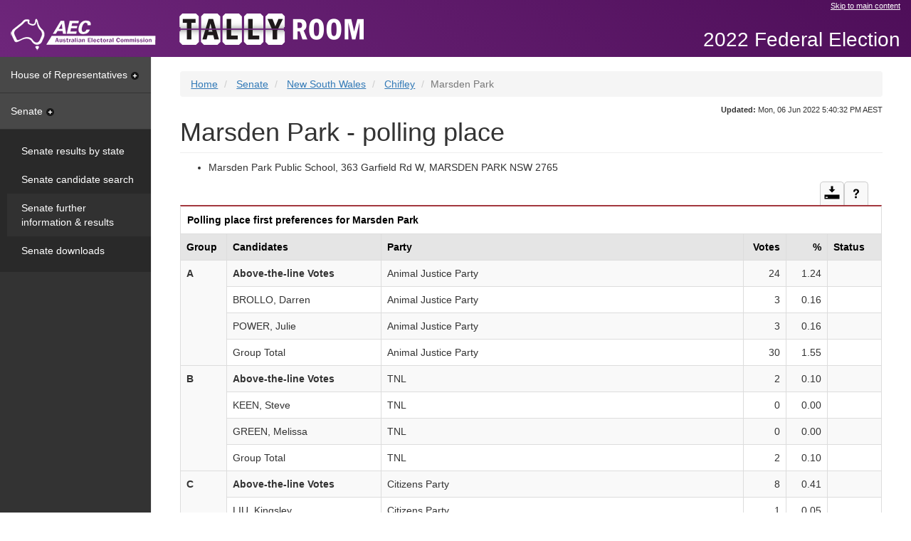

--- FILE ---
content_type: text/html
request_url: https://results.aec.gov.au/27966/Website/SenatePollingPlaceFirstPrefs-27966-1039.htm
body_size: 7317
content:
<!-- Original Size: 67,214 Characters --><!-- Minified Size: 42,701 Characters --><!-- Percent Saved: 36.47 % --><!DOCTYPE html><html lang="en"><head id="head"><meta charset="utf-8" /><meta http-equiv="X-UA-Compatible" content="IE=edge" /><meta name="viewport" content="width=device-width, initial-scale=1.0" /><title>Marsden Park - polling place - AEC Tally Room</title><meta property="og:image" content="http://www.aec.gov.au/_template/css/img/aec-logo.png" /><meta property="og:site_name" content="Australian Electoral Commission" /><link rel="stylesheet" type="text/css" href="Content/bootstrap.min.css" /><link href="StyleSheets/tallyroom-styles.min.css" type="text/css" rel="stylesheet" /><!--DUBLIN CORE AND AGLS METADATA --><link rel="schema.dcterms" href="http://purl.org/dc/terms/"><link rel="schema.AGLSTERMS" href="http://www.agls.gov.au/agls/terms/"><meta name="dcterms.title" content="Senate polling place first preferences"><meta name="dcterms.identifier" content="http://results.aec.gov.au/27966/SenatePollingPlaceFirstPrefs-27966-1039.htm"><meta name="dcterms.creator" content="scheme=AGLSTERMS.AglsAgent; corporateName=Australian Electoral Commission; address=50 Marcus Clarke Street, Canberra, ACT 2600; contact=13 23 26"><meta name="dcterms.publisher" content="scheme=AGLSTERMS.AglsAgent; corporateName=Australian Electoral Commission; address=50 Marcus Clarke Street, Canberra, ACT 2600; contact=13 23 26"><meta name="dcterms.description" content="Senate polling place first preferences"><meta name="dcterms.language" content="en-AU"><meta name="dcterms.rights" content="Copyright Commonwealth of Australia 2022"><meta name="dcterms.subject" content="Election results"><meta name="dcterms.created" content="2022-07-19T10:28:04"><meta name="dcterms.coverage" content="Australia"><!-- END DUBLIN CORE AND AGLS METADATA --><!-- GENERAL METADATA --><meta name="author" content="Australian Electoral Commission"><meta name="description" content="Senate polling place first preferences"><meta name="keywords" content="australia, election, results, election results, electoral matters, federal, aec, australian electoral commission, votes, percentage, swing"><meta name="robots" content="index,follow"><!-- END GENERAL METADATA --><!-- Tally Room METADATA --><!-- <meta name="VTR.Environment" content="PROD"> --><!-- <meta name="VTR.Site" content="CANBERRA"> --><!-- <meta name="VTR.Server" content="TALLYROOM"> --><!-- <meta name="VTR.Platform" content="x64"> --><!-- <meta name="VTR.Version" content="10.9.9.0"> --><!-- <meta name="VTR.Cycle" content="06578790-03c6-4cf4-b786-103cfb915abd">  --><!-- <meta name="VTR.Created" scheme="ISO8601" content="2022-07-19T10:24:10"> --><!-- <meta name="VTR.Generated" scheme="ISO8601" content="2022-07-19T10:28:04"> --><!-- END Tally Room METADATA --><meta name="og:title" content="Marsden Park - polling place" /></head><body class="senate"><!-- Google Tag Manager --><noscript><iframe src="//www.googletagmanager.com/ns.html?id=GTM-N52TFB" height="0" width="0" style="display: none; visibility: hidden"></iframe></noscript><script>(function (w, d, s, l, i) {w[l] = w[l] || []; w[l].push({'gtm.start':new Date().getTime(), event: 'gtm.js'});var f = d.getElementsByTagName(s)[0],j = d.createElement(s), dl = l != 'dataLayer' ? '&l=' + l : ''; j.async = true; j.src ='//www.googletagmanager.com/gtm.js?id=' + i + dl; f.parentNode.insertBefore(j, f);})(window, document, 'script', 'dataLayer', 'GTM-N52TFB');</script><!-- End Google Tag Manager --><!-- TOP NAV --><nav class="navbar navbar-fixed-top"><div class="container-fluid skip"><div class="row"><div class="col-md-offset-8 col-md-4"><a href="#main">Skip to main content</a></div></div><div class="navbar-header"><a class="navbar-brand" href="http://www.aec.gov.au"><img src="Images/logo-aec-white.png" id="HeaderFrame_imgAec" alt="Australian Electoral Commission (AEC) logo" title="Australian Electoral Commission (AEC) logo" /></a></div><div class="nav navbar-nav navbar-tallyroom"><a class="tallyroom-logo" href="HouseDefault-27966.htm"><img src="Images/tallyroom-logo.png" id="HeaderFrame_imgVtr" alt="Tally Room logo" title="Tally Room logo" /></a></div><div class="nav navbar-nav navbar-tallyroom navbar-right"><p class="event">2022 Federal Election</p></div></div></nav><!-- /TOP NAV --><div class="container-fluid"><div class="row row-offcanvas row-offcanvas-left"><!-- SIDEBAR --><div class="col-xs-6 col-sm-3 col-md-2 sidebar sidebar-offcanvas" role="navigation"><a id="hor" class="nav-heading collapsed" data-toggle="collapse" href="#horPanel" aria-expanded="false" aria-controls="horPanel">House of Representatives<span class="sidebar-caret"></span></a><div id="horPanel" class="panel-collapse collapse" role="tabpanel" aria-labelledby="hor"><div class="panel-body"><ul class="nav nav-sidebar"><li><a id="Menu_horDivisionResults" href="HouseDivisionalResults-27966.htm">Results by division</a></li><li><a id="Menu_horCandidates" href="HouseCandidates-27966.htm">Candidate search</a></li><li><a id="Menu_horFullResults" href="HouseResultsMenu-27966.htm">Further information & results</a></li><li><a id="Menu_horDownloads" href="HouseDownloadsMenu-27966-Csv.htm">Downloads</a></li></ul></div></div><a id="sen" class="nav-heading " data-toggle="collapse" href="#senPanel" aria-expanded="true" aria-controls="senPanel">Senate<span class="sidebar-caret"></span></a><div id="senPanel" class="panel-collapse collapse in" role="tabpanel" aria-labelledby="sen"><div class="panel-body"><ul class="nav nav-sidebar"><li><a id="Menu_senStateResults" href="SenateStateResultsMenu-27966.htm">Senate results by state</a></li><li><a id="Menu_senCandidates" href="SenateCandidates-27966.htm">Senate candidate search</a></li><li class="active"><a id="Menu_senFullResults" href="SenateResultsMenu-27966.htm">Senate further information & results</a></li><li><a id="Menu_senDownloads" href="SenateDownloadsMenu-27966-Csv.htm">Senate downloads</a></li></ul></div></div></div><!-- /SIDEBAR --><!-- CONTENT --><div class="col-xs-12 col-sm-9 col-sm-offset-3 col-md-10 col-md-offset-2" id="main"><div class="site-title visible-xs"><button class="btn-offcanvas" data-toggle="offcanvas" aria-expanded="false"><span class="sr-only">Toggle Tally Room menu</span><span class="icon-bar"></span><span class="icon-bar"></span><span class="icon-bar"></span></button><p class="event">2022 Federal Election</p></div><span class="hidden">You are here: </span><ol class="breadcrumb"><li id="Breadcrumbs_rptCrumbs_itemBreadcrumb_0"><a id="Breadcrumbs_rptCrumbs_hyperlinkBreadcrumb_0" href="HouseDefault-27966.htm">Home</a></li><li id="Breadcrumbs_rptCrumbs_itemBreadcrumb_1"><a id="Breadcrumbs_rptCrumbs_hyperlinkBreadcrumb_1" href="SenateResultsMenu-27966.htm">Senate</a></li><li id="Breadcrumbs_rptCrumbs_itemBreadcrumb_2"><a id="Breadcrumbs_rptCrumbs_hyperlinkBreadcrumb_2" href="SenateStatePage-27966-NSW.htm">New South Wales</a></li><li id="Breadcrumbs_rptCrumbs_itemBreadcrumb_3"><a id="Breadcrumbs_rptCrumbs_hyperlinkBreadcrumb_3" href="SenateDivisionPage-27966-111.htm">Chifley</a></li><li id="Breadcrumbs_rptCrumbs_itemBreadcrumb_4" class="active">Marsden Park</li></ol><div class="updated"><span id="spanUpdated"><strong>Updated:</strong> Mon, 06 Jun 2022 5:40:32 PM AEST</span></div><!-- MESSAGING --><br><h1 id="StandardHeading">Marsden Park - polling place</h1><ul><li><span id="mainbody_labelPremises">Marsden Park Public School, 363 Garfield Rd W, MARSDEN PARK NSW 2765</span></li></ul><div class=""><div class="table-actions"><a href="UserControls/#mainbody_tableTopper_downloadDiv" id="mainbody_tableTopper_downloadAction" class="btn btn-default btn-download collapsed" data-toggle="collapse" data-parent=".table-actions" aria-expanded="false" aria-controls="mainbody_tableTopper_downloadDiv"><span class="sr-only">Download</span></a><a href="UserControls/#mainbody_tableTopper_helpDiv" id="mainbody_tableTopper_helpAction" class="btn btn-default btn-help collapsed" data-toggle="collapse" data-parent=".table-actions" aria-expanded="false" aria-controls="mainbody_tableTopper_helpDiv"><span class="sr-only">Help and notes</span></a></div><div id="mainbody_tableTopper_helpDiv" class="panel-collapse collapse" role="tabpanel" aria-labelledby="mainbody_tableTopper_helpAction"><div id="mainbody_tableTopper_helpControl_helpPanel" class="panel-body panel-table"><div id="mainbody_tableTopper_helpControl_helpSection"><div id="mainbody_tableTopper_helpControl_info"><p>This table shows the first preferences for each group and candidate for the selected polling place. In this table you will find...</p>
<ul>
<li>the number and percentage of first preference votes received at the selected polling place, by each group and candidate</li>
<li>the number of formal and informal votes and the total number of votes received at the selected polling place.</li>
</ul>
</div></div><div id="mainbody_tableTopper_helpControl_noteSection"><p>Notes:</p><div id="mainbody_tableTopper_helpControl_notes"><ol>
<li>These results are final.</li>
</ol>
</div></div></div></div><div id="mainbody_tableTopper_downloadDiv" class="panel-collapse collapse" role="tabpanel" aria-labelledby="mainbody_tableTopper_downloadAction"><div class="panel-body panel-table"><p>Download</p><ul class="link-list list-inline"><li>Chifley                          Polling place first preferences [<a href="Downloads/SenateDivisionFirstPrefsByPollingPlaceDownload-27966-111.csv" class="file-csv">CSV &lt;1.5MB</a> | <a href="Downloads/SenateDivisionFirstPrefsByPollingPlaceDownload-27966-111.txt" class="file-tab">TAB &lt;1.5MB</a>]</li></ul></div></div></div><table class="table table-bordered" id="pollingPlaceFirstPrefs" aria-labelledby="filterby-none" aria-live="off" aria-atomic="true" aria-relevant="all" data-sortable="true"><caption id="mainbody_caption">Polling place first preferences for Marsden Park</caption><tr><th id="ppfpTck">Group</th><th id="ppfpCnd">Candidates</th><th id="ppfpPty">Party</th><th id="ppfpVot" class="row-right">Votes</th><th id="ppfpVP" class="row-right">%</th><th id="ppfpStt">Status</th></tr><tr><td headers="ppfpTck" rowspan="4"><strong> A</strong></td><td headers="ppfpCnd" ><strong>Above-the-line Votes</strong></td><td headers="ppfpPty" >Animal Justice Party</td><td headers="ppfpVot" class="row-right ">24</td><td headers="ppfpVP" class="row-right ">1.24</td><td headers="ppfpStt" ></td></tr><tr><td headers="ppfpCnd" >BROLLO, Darren</td><td headers="ppfpPty" >Animal Justice Party</td><td headers="ppfpVot" class="row-right ">3</td><td headers="ppfpVP" class="row-right ">0.16</td><td headers="ppfpStt" ></td></tr><tr><td headers="ppfpCnd" >POWER, Julie</td><td headers="ppfpPty" >Animal Justice Party</td><td headers="ppfpVot" class="row-right ">3</td><td headers="ppfpVP" class="row-right ">0.16</td><td headers="ppfpStt" ></td></tr><tr><td headers="ppfpCnd" >Group Total</td><td headers="ppfpPty" >Animal Justice Party</td><td headers="ppfpVot" class="row-right ">30</td><td headers="ppfpVP" class="row-right ">1.55</td><td headers="ppfpStt" ></td></tr><tr><td headers="ppfpTck" rowspan="4"><strong> B</strong></td><td headers="ppfpCnd" ><strong>Above-the-line Votes</strong></td><td headers="ppfpPty" >TNL</td><td headers="ppfpVot" class="row-right ">2</td><td headers="ppfpVP" class="row-right ">0.10</td><td headers="ppfpStt" ></td></tr><tr><td headers="ppfpCnd" >KEEN, Steve</td><td headers="ppfpPty" >TNL</td><td headers="ppfpVot" class="row-right ">0</td><td headers="ppfpVP" class="row-right ">0.00</td><td headers="ppfpStt" ></td></tr><tr><td headers="ppfpCnd" >GREEN, Melissa</td><td headers="ppfpPty" >TNL</td><td headers="ppfpVot" class="row-right ">0</td><td headers="ppfpVP" class="row-right ">0.00</td><td headers="ppfpStt" ></td></tr><tr><td headers="ppfpCnd" >Group Total</td><td headers="ppfpPty" >TNL</td><td headers="ppfpVot" class="row-right ">2</td><td headers="ppfpVP" class="row-right ">0.10</td><td headers="ppfpStt" ></td></tr><tr><td headers="ppfpTck" rowspan="4"><strong> C</strong></td><td headers="ppfpCnd" ><strong>Above-the-line Votes</strong></td><td headers="ppfpPty" >Citizens Party</td><td headers="ppfpVot" class="row-right ">8</td><td headers="ppfpVP" class="row-right ">0.41</td><td headers="ppfpStt" ></td></tr><tr><td headers="ppfpCnd" >LIU, Kingsley</td><td headers="ppfpPty" >Citizens Party</td><td headers="ppfpVot" class="row-right ">1</td><td headers="ppfpVP" class="row-right ">0.05</td><td headers="ppfpStt" ></td></tr><tr><td headers="ppfpCnd" >LAWLER, Ann</td><td headers="ppfpPty" >Citizens Party</td><td headers="ppfpVot" class="row-right ">0</td><td headers="ppfpVP" class="row-right ">0.00</td><td headers="ppfpStt" ></td></tr><tr><td headers="ppfpCnd" >Group Total</td><td headers="ppfpPty" >Citizens Party</td><td headers="ppfpVot" class="row-right ">9</td><td headers="ppfpVP" class="row-right ">0.47</td><td headers="ppfpStt" ></td></tr><tr><td headers="ppfpTck" rowspan="4"><strong> D</strong></td><td headers="ppfpCnd" ><strong>Above-the-line Votes</strong></td><td headers="ppfpPty" >Sustainable Australia Party - Stop Overdevelopment / Corruption</td><td headers="ppfpVot" class="row-right ">3</td><td headers="ppfpVP" class="row-right ">0.16</td><td headers="ppfpStt" ></td></tr><tr><td headers="ppfpCnd" >LAMB, Georgia</td><td headers="ppfpPty" >Sustainable Australia Party - Stop Overdevelopment / Corruption</td><td headers="ppfpVot" class="row-right ">0</td><td headers="ppfpVP" class="row-right ">0.00</td><td headers="ppfpStt" ></td></tr><tr><td headers="ppfpCnd" >DE VIVE, Suzanne</td><td headers="ppfpPty" >Sustainable Australia Party - Stop Overdevelopment / Corruption</td><td headers="ppfpVot" class="row-right ">0</td><td headers="ppfpVP" class="row-right ">0.00</td><td headers="ppfpStt" ></td></tr><tr><td headers="ppfpCnd" >Group Total</td><td headers="ppfpPty" >Sustainable Australia Party - Stop Overdevelopment / Corruption</td><td headers="ppfpVot" class="row-right ">3</td><td headers="ppfpVP" class="row-right ">0.16</td><td headers="ppfpStt" ></td></tr><tr><td headers="ppfpTck" rowspan="8"><strong> E</strong></td><td headers="ppfpCnd" ><strong>Above-the-line Votes</strong></td><td headers="ppfpPty" >The Greens</td><td headers="ppfpVot" class="row-right ">114</td><td headers="ppfpVP" class="row-right ">5.90</td><td headers="ppfpStt" ></td></tr><tr><td headers="ppfpCnd"  class="elected">SHOEBRIDGE, David</td><td headers="ppfpPty"  class="elected">The Greens</td><td headers="ppfpVot" class="row-right  elected">3</td><td headers="ppfpVP" class="row-right  elected">0.16</td><td headers="ppfpStt"  class="elected">Elected</td></tr><tr><td headers="ppfpCnd" >COHN, Amanda</td><td headers="ppfpPty" >The Greens</td><td headers="ppfpVot" class="row-right ">0</td><td headers="ppfpVP" class="row-right ">0.00</td><td headers="ppfpStt" ></td></tr><tr><td headers="ppfpCnd" >FLOOD, Rochelle</td><td headers="ppfpPty" >The Greens</td><td headers="ppfpVot" class="row-right ">0</td><td headers="ppfpVP" class="row-right ">0.00</td><td headers="ppfpStt" ></td></tr><tr><td headers="ppfpCnd" >SCOTT, Jane</td><td headers="ppfpPty" >The Greens</td><td headers="ppfpVot" class="row-right ">0</td><td headers="ppfpVP" class="row-right ">0.00</td><td headers="ppfpStt" ></td></tr><tr><td headers="ppfpCnd" >ARYA, Hawa</td><td headers="ppfpPty" >The Greens</td><td headers="ppfpVot" class="row-right ">0</td><td headers="ppfpVP" class="row-right ">0.00</td><td headers="ppfpStt" ></td></tr><tr><td headers="ppfpCnd" >WHEELER, Danielle</td><td headers="ppfpPty" >The Greens</td><td headers="ppfpVot" class="row-right ">0</td><td headers="ppfpVP" class="row-right ">0.00</td><td headers="ppfpStt" ></td></tr><tr><td headers="ppfpCnd" >Group Total</td><td headers="ppfpPty" >The Greens</td><td headers="ppfpVot" class="row-right ">117</td><td headers="ppfpVP" class="row-right ">6.06</td><td headers="ppfpStt" ></td></tr><tr><td headers="ppfpTck" rowspan="4"><strong> F</strong></td><td headers="ppfpCnd" ><strong>Above-the-line Votes</strong></td><td headers="ppfpPty" >&nbsp;</td><td headers="ppfpVot" class="row-right ">4</td><td headers="ppfpVP" class="row-right ">0.21</td><td headers="ppfpStt" ></td></tr><tr><td headers="ppfpCnd" >BODDY, Max</td><td headers="ppfpPty" >&nbsp;</td><td headers="ppfpVot" class="row-right ">0</td><td headers="ppfpVP" class="row-right ">0.00</td><td headers="ppfpStt" ></td></tr><tr><td headers="ppfpCnd" >GRENFELL, Oscar</td><td headers="ppfpPty" >&nbsp;</td><td headers="ppfpVot" class="row-right ">1</td><td headers="ppfpVP" class="row-right ">0.05</td><td headers="ppfpStt" ></td></tr><tr><td headers="ppfpCnd" >Group Total</td><td headers="ppfpPty" >&nbsp;</td><td headers="ppfpVot" class="row-right ">5</td><td headers="ppfpVP" class="row-right ">0.26</td><td headers="ppfpStt" ></td></tr><tr><td headers="ppfpTck" rowspan="8"><strong> G</strong></td><td headers="ppfpCnd" ><strong>Above-the-line Votes</strong></td><td headers="ppfpPty" >Liberal Party of Australia,NSW Division-National Party of Australia NSW</td><td headers="ppfpVot" class="row-right ">820</td><td headers="ppfpVP" class="row-right ">42.44</td><td headers="ppfpStt" ></td></tr><tr><td headers="ppfpCnd"  class="elected">PAYNE, Marise</td><td headers="ppfpPty"  class="elected">Liberal</td><td headers="ppfpVot" class="row-right  elected">32</td><td headers="ppfpVP" class="row-right  elected">1.66</td><td headers="ppfpStt"  class="elected">Elected</td></tr><tr><td headers="ppfpCnd"  class="elected">CADELL, Ross</td><td headers="ppfpPty"  class="elected">The Nationals</td><td headers="ppfpVot" class="row-right  elected">0</td><td headers="ppfpVP" class="row-right  elected">0.00</td><td headers="ppfpStt"  class="elected">Elected</td></tr><tr><td headers="ppfpCnd"  class="elected">MOLAN, Jim</td><td headers="ppfpPty"  class="elected">Liberal</td><td headers="ppfpVot" class="row-right  elected">3</td><td headers="ppfpVP" class="row-right  elected">0.16</td><td headers="ppfpStt"  class="elected">Elected</td></tr><tr><td headers="ppfpCnd" >PENFOLD, Alison Louise</td><td headers="ppfpPty" >The Nationals</td><td headers="ppfpVot" class="row-right ">1</td><td headers="ppfpVP" class="row-right ">0.05</td><td headers="ppfpStt" ></td></tr><tr><td headers="ppfpCnd" >JARVIS, Mary-Lou</td><td headers="ppfpPty" >Liberal</td><td headers="ppfpVot" class="row-right ">1</td><td headers="ppfpVP" class="row-right ">0.05</td><td headers="ppfpStt" ></td></tr><tr><td headers="ppfpCnd" >McGAHEY, Vicky</td><td headers="ppfpPty" >Liberal</td><td headers="ppfpVot" class="row-right ">2</td><td headers="ppfpVP" class="row-right ">0.10</td><td headers="ppfpStt" ></td></tr><tr><td headers="ppfpCnd" >Group Total</td><td headers="ppfpPty" >Liberal &amp; Nationals</td><td headers="ppfpVot" class="row-right ">859</td><td headers="ppfpVP" class="row-right ">44.46</td><td headers="ppfpStt" ></td></tr><tr><td headers="ppfpTck" rowspan="5"><strong> H</strong></td><td headers="ppfpCnd" ><strong>Above-the-line Votes</strong></td><td headers="ppfpPty" >Reason Australia</td><td headers="ppfpVot" class="row-right ">2</td><td headers="ppfpVP" class="row-right ">0.10</td><td headers="ppfpStt" ></td></tr><tr><td headers="ppfpCnd" >CARO, Jane</td><td headers="ppfpPty" >Reason Australia</td><td headers="ppfpVot" class="row-right ">1</td><td headers="ppfpVP" class="row-right ">0.05</td><td headers="ppfpStt" ></td></tr><tr><td headers="ppfpCnd" >MAHER, Hannah Kate</td><td headers="ppfpPty" >Reason Australia</td><td headers="ppfpVot" class="row-right ">0</td><td headers="ppfpVP" class="row-right ">0.00</td><td headers="ppfpStt" ></td></tr><tr><td headers="ppfpCnd" >RYALL, Diana</td><td headers="ppfpPty" >Reason Australia</td><td headers="ppfpVot" class="row-right ">0</td><td headers="ppfpVP" class="row-right ">0.00</td><td headers="ppfpStt" ></td></tr><tr><td headers="ppfpCnd" >Group Total</td><td headers="ppfpPty" >Reason Australia</td><td headers="ppfpVot" class="row-right ">3</td><td headers="ppfpVP" class="row-right ">0.16</td><td headers="ppfpStt" ></td></tr><tr><td headers="ppfpTck" rowspan="5"><strong> I</strong></td><td headers="ppfpCnd" ><strong>Above-the-line Votes</strong></td><td headers="ppfpPty" >Socialist Alliance</td><td headers="ppfpVot" class="row-right ">2</td><td headers="ppfpVP" class="row-right ">0.10</td><td headers="ppfpStt" ></td></tr><tr><td headers="ppfpCnd" >SANCHEZ, Paula</td><td headers="ppfpPty" >Socialist Alliance</td><td headers="ppfpVot" class="row-right ">0</td><td headers="ppfpVP" class="row-right ">0.00</td><td headers="ppfpStt" ></td></tr><tr><td headers="ppfpCnd" >LEKA, Niko</td><td headers="ppfpPty" >Socialist Alliance</td><td headers="ppfpVot" class="row-right ">0</td><td headers="ppfpVP" class="row-right ">0.00</td><td headers="ppfpStt" ></td></tr><tr><td headers="ppfpCnd" >EVANS, Rachel</td><td headers="ppfpPty" >Socialist Alliance</td><td headers="ppfpVot" class="row-right ">0</td><td headers="ppfpVP" class="row-right ">0.00</td><td headers="ppfpStt" ></td></tr><tr><td headers="ppfpCnd" >Group Total</td><td headers="ppfpPty" >Socialist Alliance</td><td headers="ppfpVot" class="row-right ">2</td><td headers="ppfpVP" class="row-right ">0.10</td><td headers="ppfpStt" ></td></tr><tr><td headers="ppfpTck" rowspan="4"><strong> J</strong></td><td headers="ppfpCnd" ><strong>Above-the-line Votes</strong></td><td headers="ppfpPty" >Federal ICAC Now</td><td headers="ppfpVot" class="row-right ">5</td><td headers="ppfpVP" class="row-right ">0.26</td><td headers="ppfpStt" ></td></tr><tr><td headers="ppfpCnd" >JONES, Ross</td><td headers="ppfpPty" >Federal ICAC Now</td><td headers="ppfpVot" class="row-right ">0</td><td headers="ppfpVP" class="row-right ">0.00</td><td headers="ppfpStt" ></td></tr><tr><td headers="ppfpCnd" >ANDERSON, Gabrielle</td><td headers="ppfpPty" >Federal ICAC Now</td><td headers="ppfpVot" class="row-right ">0</td><td headers="ppfpVP" class="row-right ">0.00</td><td headers="ppfpStt" ></td></tr><tr><td headers="ppfpCnd" >Group Total</td><td headers="ppfpPty" >Federal ICAC Now</td><td headers="ppfpVot" class="row-right ">5</td><td headers="ppfpVP" class="row-right ">0.26</td><td headers="ppfpStt" ></td></tr><tr><td headers="ppfpTck" rowspan="5"><strong> K</strong></td><td headers="ppfpCnd" ><strong>Above-the-line Votes</strong></td><td headers="ppfpPty" >Australian Democrats</td><td headers="ppfpVot" class="row-right ">0</td><td headers="ppfpVP" class="row-right ">0.00</td><td headers="ppfpStt" ></td></tr><tr><td headers="ppfpCnd" >BATY, Steven James</td><td headers="ppfpPty" >Australian Democrats</td><td headers="ppfpVot" class="row-right ">0</td><td headers="ppfpVP" class="row-right ">0.00</td><td headers="ppfpStt" ></td></tr><tr><td headers="ppfpCnd" >ROGERS, Suzanne</td><td headers="ppfpPty" >Australian Democrats</td><td headers="ppfpVot" class="row-right ">0</td><td headers="ppfpVP" class="row-right ">0.00</td><td headers="ppfpStt" ></td></tr><tr><td headers="ppfpCnd" >RICHARDS, Craig Edward</td><td headers="ppfpPty" >Australian Democrats</td><td headers="ppfpVot" class="row-right ">0</td><td headers="ppfpVP" class="row-right ">0.00</td><td headers="ppfpStt" ></td></tr><tr><td headers="ppfpCnd" >Group Total</td><td headers="ppfpPty" >Australian Democrats</td><td headers="ppfpVot" class="row-right ">0</td><td headers="ppfpVP" class="row-right ">0.00</td><td headers="ppfpStt" ></td></tr><tr><td headers="ppfpTck" rowspan="4"><strong> L</strong></td><td headers="ppfpCnd" ><strong>Above-the-line Votes</strong></td><td headers="ppfpPty" >Indigenous - Aboriginal Party of Australia</td><td headers="ppfpVot" class="row-right ">8</td><td headers="ppfpVP" class="row-right ">0.41</td><td headers="ppfpStt" ></td></tr><tr><td headers="ppfpCnd" >WHYMAN, Owen Douglas</td><td headers="ppfpPty" >Indigenous - Aboriginal Party of Australia</td><td headers="ppfpVot" class="row-right ">0</td><td headers="ppfpVP" class="row-right ">0.00</td><td headers="ppfpStt" ></td></tr><tr><td headers="ppfpCnd" >BROOKE, Lawrence John</td><td headers="ppfpPty" >Indigenous - Aboriginal Party of Australia</td><td headers="ppfpVot" class="row-right ">0</td><td headers="ppfpVP" class="row-right ">0.00</td><td headers="ppfpStt" ></td></tr><tr><td headers="ppfpCnd" >Group Total</td><td headers="ppfpPty" >Indigenous - Aboriginal Party of Australia</td><td headers="ppfpVot" class="row-right ">8</td><td headers="ppfpVP" class="row-right ">0.41</td><td headers="ppfpStt" ></td></tr><tr><td headers="ppfpTck" rowspan="6"><strong> M</strong></td><td headers="ppfpCnd" ><strong>Above-the-line Votes</strong></td><td headers="ppfpPty" >Shooters, Fishers and Farmers Party</td><td headers="ppfpVot" class="row-right ">20</td><td headers="ppfpVP" class="row-right ">1.04</td><td headers="ppfpStt" ></td></tr><tr><td headers="ppfpCnd" >DJURIC, Shane</td><td headers="ppfpPty" >Shooters, Fishers and Farmers Party</td><td headers="ppfpVot" class="row-right ">1</td><td headers="ppfpVP" class="row-right ">0.05</td><td headers="ppfpStt" ></td></tr><tr><td headers="ppfpCnd" >GREGORY, Desiree J</td><td headers="ppfpPty" >Shooters, Fishers and Farmers Party</td><td headers="ppfpVot" class="row-right ">0</td><td headers="ppfpVP" class="row-right ">0.00</td><td headers="ppfpStt" ></td></tr><tr><td headers="ppfpCnd" >MILGATE, Brian</td><td headers="ppfpPty" >Shooters, Fishers and Farmers Party</td><td headers="ppfpVot" class="row-right ">0</td><td headers="ppfpVP" class="row-right ">0.00</td><td headers="ppfpStt" ></td></tr><tr><td headers="ppfpCnd" >CROOKS, Jeremy</td><td headers="ppfpPty" >Shooters, Fishers and Farmers Party</td><td headers="ppfpVot" class="row-right ">0</td><td headers="ppfpVP" class="row-right ">0.00</td><td headers="ppfpStt" ></td></tr><tr><td headers="ppfpCnd" >Group Total</td><td headers="ppfpPty" >Shooters, Fishers and Farmers Party</td><td headers="ppfpVot" class="row-right ">21</td><td headers="ppfpVP" class="row-right ">1.09</td><td headers="ppfpStt" ></td></tr><tr><td headers="ppfpTck" rowspan="4"><strong> N</strong></td><td headers="ppfpCnd" ><strong>Above-the-line Votes</strong></td><td headers="ppfpPty" >Seniors United Party of Australia</td><td headers="ppfpVot" class="row-right ">2</td><td headers="ppfpVP" class="row-right ">0.10</td><td headers="ppfpStt" ></td></tr><tr><td headers="ppfpCnd" >KOCHER, Dessie</td><td headers="ppfpPty" >Seniors United Party of Australia</td><td headers="ppfpVot" class="row-right ">0</td><td headers="ppfpVP" class="row-right ">0.00</td><td headers="ppfpStt" ></td></tr><tr><td headers="ppfpCnd" >BENNIE, Ray</td><td headers="ppfpPty" >Seniors United Party of Australia</td><td headers="ppfpVot" class="row-right ">0</td><td headers="ppfpVP" class="row-right ">0.00</td><td headers="ppfpStt" ></td></tr><tr><td headers="ppfpCnd" >Group Total</td><td headers="ppfpPty" >Seniors United Party of Australia</td><td headers="ppfpVot" class="row-right ">2</td><td headers="ppfpVP" class="row-right ">0.10</td><td headers="ppfpStt" ></td></tr><tr><td headers="ppfpTck" rowspan="4"><strong> O</strong></td><td headers="ppfpCnd" ><strong>Above-the-line Votes</strong></td><td headers="ppfpPty" >Informed Medical Options Party</td><td headers="ppfpVot" class="row-right ">2</td><td headers="ppfpVP" class="row-right ">0.10</td><td headers="ppfpStt" ></td></tr><tr><td headers="ppfpCnd" >O'NEILL, Michael</td><td headers="ppfpPty" >Informed Medical Options Party</td><td headers="ppfpVot" class="row-right ">0</td><td headers="ppfpVP" class="row-right ">0.00</td><td headers="ppfpStt" ></td></tr><tr><td headers="ppfpCnd" >BURNUM BURNUM, Marelle</td><td headers="ppfpPty" >Informed Medical Options Party</td><td headers="ppfpVot" class="row-right ">0</td><td headers="ppfpVP" class="row-right ">0.00</td><td headers="ppfpStt" ></td></tr><tr><td headers="ppfpCnd" >Group Total</td><td headers="ppfpPty" >Informed Medical Options Party</td><td headers="ppfpVot" class="row-right ">2</td><td headers="ppfpVP" class="row-right ">0.10</td><td headers="ppfpStt" ></td></tr><tr><td headers="ppfpTck" rowspan="4"><strong> P</strong></td><td headers="ppfpCnd" ><strong>Above-the-line Votes</strong></td><td headers="ppfpPty" >The Great Australian Party</td><td headers="ppfpVot" class="row-right ">2</td><td headers="ppfpVP" class="row-right ">0.10</td><td headers="ppfpStt" ></td></tr><tr><td headers="ppfpCnd" >HOPKINS, Matthew</td><td headers="ppfpPty" >The Great Australian Party</td><td headers="ppfpVot" class="row-right ">0</td><td headers="ppfpVP" class="row-right ">0.00</td><td headers="ppfpStt" ></td></tr><tr><td headers="ppfpCnd" >NOHRA, George</td><td headers="ppfpPty" >The Great Australian Party</td><td headers="ppfpVot" class="row-right ">0</td><td headers="ppfpVP" class="row-right ">0.00</td><td headers="ppfpStt" ></td></tr><tr><td headers="ppfpCnd" >Group Total</td><td headers="ppfpPty" >The Great Australian Party</td><td headers="ppfpVot" class="row-right ">2</td><td headers="ppfpVP" class="row-right ">0.10</td><td headers="ppfpStt" ></td></tr><tr><td headers="ppfpTck" rowspan="4"><strong> Q</strong></td><td headers="ppfpCnd" ><strong>Above-the-line Votes</strong></td><td headers="ppfpPty" >Legalise Cannabis Australia</td><td headers="ppfpVot" class="row-right ">28</td><td headers="ppfpVP" class="row-right ">1.45</td><td headers="ppfpStt" ></td></tr><tr><td headers="ppfpCnd" >BALDERSTONE, Michael</td><td headers="ppfpPty" >Legalise Cannabis Australia</td><td headers="ppfpVot" class="row-right ">0</td><td headers="ppfpVP" class="row-right ">0.00</td><td headers="ppfpStt" ></td></tr><tr><td headers="ppfpCnd" >HESTER, Gail</td><td headers="ppfpPty" >Legalise Cannabis Australia</td><td headers="ppfpVot" class="row-right ">0</td><td headers="ppfpVP" class="row-right ">0.00</td><td headers="ppfpStt" ></td></tr><tr><td headers="ppfpCnd" >Group Total</td><td headers="ppfpPty" >Legalise Cannabis Australia</td><td headers="ppfpVot" class="row-right ">28</td><td headers="ppfpVP" class="row-right ">1.45</td><td headers="ppfpStt" ></td></tr><tr><td headers="ppfpTck" rowspan="4"><strong> R</strong></td><td headers="ppfpCnd" ><strong>Above-the-line Votes</strong></td><td headers="ppfpPty" >FUSION: Science, Pirate, Secular, Climate Emergency</td><td headers="ppfpVot" class="row-right ">2</td><td headers="ppfpVP" class="row-right ">0.10</td><td headers="ppfpStt" ></td></tr><tr><td headers="ppfpCnd" >LEONG, Andrea</td><td headers="ppfpPty" >FUSION: Science, Pirate, Secular, Climate Emergency</td><td headers="ppfpVot" class="row-right ">0</td><td headers="ppfpVP" class="row-right ">0.00</td><td headers="ppfpStt" ></td></tr><tr><td headers="ppfpCnd" >BRYCE, Ian R</td><td headers="ppfpPty" >FUSION: Science, Pirate, Secular, Climate Emergency</td><td headers="ppfpVot" class="row-right ">0</td><td headers="ppfpVP" class="row-right ">0.00</td><td headers="ppfpStt" ></td></tr><tr><td headers="ppfpCnd" >Group Total</td><td headers="ppfpPty" >FUSION: Science, Pirate, Secular, Climate Emergency</td><td headers="ppfpVot" class="row-right ">2</td><td headers="ppfpVP" class="row-right ">0.10</td><td headers="ppfpStt" ></td></tr><tr><td headers="ppfpTck" rowspan="5"><strong> S</strong></td><td headers="ppfpCnd" ><strong>Above-the-line Votes</strong></td><td headers="ppfpPty" >Pauline Hanson&#39;s One Nation</td><td headers="ppfpVot" class="row-right ">61</td><td headers="ppfpVP" class="row-right ">3.16</td><td headers="ppfpStt" ></td></tr><tr><td headers="ppfpCnd" >McCULLOCH, Kate</td><td headers="ppfpPty" >Pauline Hanson&#39;s One Nation</td><td headers="ppfpVot" class="row-right ">2</td><td headers="ppfpVP" class="row-right ">0.10</td><td headers="ppfpStt" ></td></tr><tr><td headers="ppfpCnd" >GRIGG, Colin</td><td headers="ppfpPty" >Pauline Hanson&#39;s One Nation</td><td headers="ppfpVot" class="row-right ">1</td><td headers="ppfpVP" class="row-right ">0.05</td><td headers="ppfpStt" ></td></tr><tr><td headers="ppfpCnd" >SMITH, Roger</td><td headers="ppfpPty" >Pauline Hanson&#39;s One Nation</td><td headers="ppfpVot" class="row-right ">0</td><td headers="ppfpVP" class="row-right ">0.00</td><td headers="ppfpStt" ></td></tr><tr><td headers="ppfpCnd" >Group Total</td><td headers="ppfpPty" >Pauline Hanson&#39;s One Nation</td><td headers="ppfpVot" class="row-right ">64</td><td headers="ppfpVP" class="row-right ">3.31</td><td headers="ppfpStt" ></td></tr><tr><td headers="ppfpTck" rowspan="6"><strong> T</strong></td><td headers="ppfpCnd" ><strong>Above-the-line Votes</strong></td><td headers="ppfpPty" >Liberal Democrats</td><td headers="ppfpVot" class="row-right ">49</td><td headers="ppfpVP" class="row-right ">2.54</td><td headers="ppfpStt" ></td></tr><tr><td headers="ppfpCnd" >RUDDICK, John</td><td headers="ppfpPty" >Liberal Democrats</td><td headers="ppfpVot" class="row-right ">2</td><td headers="ppfpVP" class="row-right ">0.10</td><td headers="ppfpStt" ></td></tr><tr><td headers="ppfpCnd" >LARTER, John</td><td headers="ppfpPty" >Liberal Democrats</td><td headers="ppfpVot" class="row-right ">1</td><td headers="ppfpVP" class="row-right ">0.05</td><td headers="ppfpStt" ></td></tr><tr><td headers="ppfpCnd" >CALDWELL, James Arthur</td><td headers="ppfpPty" >Liberal Democrats</td><td headers="ppfpVot" class="row-right ">0</td><td headers="ppfpVP" class="row-right ">0.00</td><td headers="ppfpStt" ></td></tr><tr><td headers="ppfpCnd" >GUEST, Mark Antony</td><td headers="ppfpPty" >Liberal Democrats</td><td headers="ppfpVot" class="row-right ">0</td><td headers="ppfpVP" class="row-right ">0.00</td><td headers="ppfpStt" ></td></tr><tr><td headers="ppfpCnd" >Group Total</td><td headers="ppfpPty" >Liberal Democrats</td><td headers="ppfpVot" class="row-right ">52</td><td headers="ppfpVP" class="row-right ">2.69</td><td headers="ppfpStt" ></td></tr><tr><td headers="ppfpTck" rowspan="4"><strong> U</strong></td><td headers="ppfpCnd" ><strong>Above-the-line Votes</strong></td><td headers="ppfpPty" >Australian Values Party</td><td headers="ppfpVot" class="row-right ">2</td><td headers="ppfpVP" class="row-right ">0.10</td><td headers="ppfpStt" ></td></tr><tr><td headers="ppfpCnd" >CLANCY, Selena</td><td headers="ppfpPty" >Australian Values Party</td><td headers="ppfpVot" class="row-right ">0</td><td headers="ppfpVP" class="row-right ">0.00</td><td headers="ppfpStt" ></td></tr><tr><td headers="ppfpCnd" >GILBERT, Dave</td><td headers="ppfpPty" >Australian Values Party</td><td headers="ppfpVot" class="row-right ">0</td><td headers="ppfpVP" class="row-right ">0.00</td><td headers="ppfpStt" ></td></tr><tr><td headers="ppfpCnd" >Group Total</td><td headers="ppfpPty" >Australian Values Party</td><td headers="ppfpVot" class="row-right ">2</td><td headers="ppfpVP" class="row-right ">0.10</td><td headers="ppfpStt" ></td></tr><tr><td headers="ppfpTck" rowspan="8"><strong> V</strong></td><td headers="ppfpCnd" ><strong>Above-the-line Votes</strong></td><td headers="ppfpPty" >Labor</td><td headers="ppfpVot" class="row-right ">605</td><td headers="ppfpVP" class="row-right ">31.31</td><td headers="ppfpStt" ></td></tr><tr><td headers="ppfpCnd"  class="elected">O'NEILL, Deborah</td><td headers="ppfpPty"  class="elected">Labor</td><td headers="ppfpVot" class="row-right  elected">14</td><td headers="ppfpVP" class="row-right  elected">0.72</td><td headers="ppfpStt"  class="elected">Elected</td></tr><tr><td headers="ppfpCnd"  class="elected">McALLISTER, Jenny</td><td headers="ppfpPty"  class="elected">Labor</td><td headers="ppfpVot" class="row-right  elected">2</td><td headers="ppfpVP" class="row-right  elected">0.10</td><td headers="ppfpStt"  class="elected">Elected</td></tr><tr><td headers="ppfpCnd" >MORRIS, Shireen</td><td headers="ppfpPty" >Labor</td><td headers="ppfpVot" class="row-right ">3</td><td headers="ppfpVP" class="row-right ">0.16</td><td headers="ppfpStt" ></td></tr><tr><td headers="ppfpCnd" >MYERS, Mich-Elle Elizabeth</td><td headers="ppfpPty" >Labor</td><td headers="ppfpVot" class="row-right ">0</td><td headers="ppfpVP" class="row-right ">0.00</td><td headers="ppfpStt" ></td></tr><tr><td headers="ppfpCnd" >ROSE, Kylie Anne</td><td headers="ppfpPty" >Labor</td><td headers="ppfpVot" class="row-right ">5</td><td headers="ppfpVP" class="row-right ">0.26</td><td headers="ppfpStt" ></td></tr><tr><td headers="ppfpCnd" >WARREN-SMITH, James</td><td headers="ppfpPty" >Labor</td><td headers="ppfpVot" class="row-right ">2</td><td headers="ppfpVP" class="row-right ">0.10</td><td headers="ppfpStt" ></td></tr><tr><td headers="ppfpCnd" >Group Total</td><td headers="ppfpPty" >Labor</td><td headers="ppfpVot" class="row-right ">631</td><td headers="ppfpVP" class="row-right ">32.66</td><td headers="ppfpStt" ></td></tr><tr><td headers="ppfpTck" rowspan="8"><strong> W</strong></td><td headers="ppfpCnd" ><strong>Above-the-line Votes</strong></td><td headers="ppfpPty" >UAP</td><td headers="ppfpVot" class="row-right ">75</td><td headers="ppfpVP" class="row-right ">3.88</td><td headers="ppfpStt" ></td></tr><tr><td headers="ppfpCnd" >MARTINO, Domenic Vincent</td><td headers="ppfpPty" >United Australia Party</td><td headers="ppfpVot" class="row-right ">4</td><td headers="ppfpVP" class="row-right ">0.21</td><td headers="ppfpStt" ></td></tr><tr><td headers="ppfpCnd" >WRIGHTSON, Suellen</td><td headers="ppfpPty" >United Australia Party</td><td headers="ppfpVot" class="row-right ">1</td><td headers="ppfpVP" class="row-right ">0.05</td><td headers="ppfpStt" ></td></tr><tr><td headers="ppfpCnd" >MOORE, Wayne Leslie</td><td headers="ppfpPty" >United Australia Party</td><td headers="ppfpVot" class="row-right ">0</td><td headers="ppfpVP" class="row-right ">0.00</td><td headers="ppfpStt" ></td></tr><tr><td headers="ppfpCnd" >MARTIN, Michelle</td><td headers="ppfpPty" >United Australia Party</td><td headers="ppfpVot" class="row-right ">0</td><td headers="ppfpVP" class="row-right ">0.00</td><td headers="ppfpStt" ></td></tr><tr><td headers="ppfpCnd" >YAP, Johnny</td><td headers="ppfpPty" >United Australia Party</td><td headers="ppfpVot" class="row-right ">0</td><td headers="ppfpVP" class="row-right ">0.00</td><td headers="ppfpStt" ></td></tr><tr><td headers="ppfpCnd" >LOUGHREY, Kevin Andrew</td><td headers="ppfpPty" >United Australia Party</td><td headers="ppfpVot" class="row-right ">1</td><td headers="ppfpVP" class="row-right ">0.05</td><td headers="ppfpStt" ></td></tr><tr><td headers="ppfpCnd" >Group Total</td><td headers="ppfpPty" >United Australia Party</td><td headers="ppfpVot" class="row-right ">81</td><td headers="ppfpVP" class="row-right ">4.19</td><td headers="ppfpStt" ></td></tr><tr class="total"><td colspan="6"><strong>Ungrouped</strong></td></tr><tr><td rowspan="6">&nbsp;</td><td headers="ppfpCnd" >LIM, Danny</td><td headers="ppfpPty" >Independent</td><td headers="ppfpVot" class="row-right ">1</td><td headers="ppfpVP" class="row-right ">0.05</td><td headers="ppfpStt" ></td></tr><tr><td headers="ppfpCnd" >COLLINS, Julie</td><td headers="ppfpPty" >Independent</td><td headers="ppfpVot" class="row-right ">1</td><td headers="ppfpVP" class="row-right ">0.05</td><td headers="ppfpStt" ></td></tr><tr><td headers="ppfpCnd" >GRZIC, Warren</td><td headers="ppfpPty" >Independent</td><td headers="ppfpVot" class="row-right ">0</td><td headers="ppfpVP" class="row-right ">0.00</td><td headers="ppfpStt" ></td></tr><tr><td headers="ppfpCnd" >LU, Guitang</td><td headers="ppfpPty" >Independent</td><td headers="ppfpVot" class="row-right ">0</td><td headers="ppfpVP" class="row-right ">0.00</td><td headers="ppfpStt" ></td></tr><tr><td headers="ppfpCnd" >LAING, William</td><td headers="ppfpPty" >Independent</td><td headers="ppfpVot" class="row-right ">0</td><td headers="ppfpVP" class="row-right ">0.00</td><td headers="ppfpStt" ></td></tr><tr><td headers="ppfpCnd" >Group Total</td><td headers="ppfpPty" >&nbsp;</td><td headers="ppfpVot" class="row-right ">2</td><td headers="ppfpVP" class="row-right ">0.10</td><td headers="ppfpStt" ></td></tr><tr class="total"><td colspan="3">Formal</td><td headers="ppfpVot" class="row-right">1,932</td><td headers="ppfpVP" class="row-right">95.74</td><td>&nbsp;</td></tr><tr class="total"><td colspan="3">Informal</td><td headers="ppfpVot" class="row-right">86</td><td headers="ppfpVP" class="row-right">4.26</td><td>&nbsp;</td></tr><tr class="total"><td colspan="3">Total</td><td headers="ppfpVot" class="row-right">2,018</td><td headers="ppfpVP" class="row-right">1.66</td><td>&nbsp;</td></tr></table></div><!-- /CONTENT --></div></div><footer><ul><li><a href="http://www.aec.gov.au/">AEC website</a></li><li id="footerframe_itemSitemap"><a id="footerframe_hyperlinkSitemap" href="Sitemap-27966.htm">Sitemap</a></li><li><a href="http://www.aec.gov.au/footer/feedback.htm">Feedback</a></li><li><a href="http://www.aec.gov.au/footer/Privacy.htm">Privacy</a></li><li><a href="http://www.aec.gov.au/footer/Copyright.htm">Copyright</a></li><li><a href="http://www.aec.gov.au/footer/Glossary.htm">Glossary</a></li><li><a href="http://www.aec.gov.au/footer/Disclaimer.htm">Disclaimer</a></li></ul></footer><a href="#main" title="Back to top"><div class="back-top"></div></a><nav class="mobile-footer"><div class="container-fluid"><div class="row"><div class="col-xs-6">&nbsp;</div><div class="col-xs-3"><a href="HouseDefault-27966.htm"><div class="mobile-home"></div></a></div><div class="col-xs-3"><a href="#main" title="Back to top"><div class="mobile-top"></div></a></div></div></div></nav><script type="text/javascript">//define globals needed for other filesvar refreshPeriodSeconds = 0;var refreshPeriodMilliseconds = 0;</script><script src="Scripts/jquery-2.1.4.min.js"></script><script src="Scripts/bootstrap.min.js"></script><script src="Scripts/list.min.js"></script><script src="Scripts/jquery.tablesorter.min.js"></script><script src="Scripts/tallyroom-bundle.min.js"></script></body></html>


--- FILE ---
content_type: text/css
request_url: https://results.aec.gov.au/27966/Website/StyleSheets/tallyroom-styles.min.css
body_size: 3968
content:
html{position:relative;min-height:100%}body{padding-top:80px;margin-bottom:60px;-ms-overflow-style:scrollbar}a,.pagination>li>a,.pagination>li>span{text-decoration:underline}.pagination>.active>a,.pagination>.disabled>a,.btn.active{text-decoration:none}#datatable caption{border-top:1px solid #ddd}.stateHelp{border-bottom:1px solid #ddd;margin-bottom:2px}.navbar{background:#6e267b;background:-moz-linear-gradient(45deg,#6e267b 0,#4e0e59 100%);background:-webkit-gradient(linear,left bottom,right top,color-stop(0%,#6e267b),color-stop(100%,#4e0e59));background:-webkit-linear-gradient(45deg,#6e267b 0,#4e0e59 100%);background:-o-linear-gradient(45deg,#6e267b 0,#4e0e59 100%);background:-ms-linear-gradient(45deg,#6e267b 0,#4e0e59 100%);background:linear-gradient(45deg,#6e267b 0,#4e0e59 100%);filter:progid:DXImageTransform.Microsoft.gradient(startColorstr='#6e267b',endColorstr='#4e0e59',GradientType=1);height:80px}.navbar-header{float:left}.skip a{color:#fff;float:right;font-size:.8em}.toggleTable{font-size:.8em}.navbar-brand{padding-top:10px}.navbar-tallyroom{margin-left:15px;display:inline-block}.navbar-tallyroom.navbar-right{margin-right:0;margin-top:20px}.navbar-tallyroom p.event{font-size:2em;color:#fff}.sidebar a{text-decoration:none}@media(max-width:767px){body{overflow-x:hidden}.navbar-tallyroom p.event{display:none}body{padding-top:0}.navbar-fixed-top{position:relative;top:auto}.navbar{margin-bottom:0}}@media(min-width:768px) and (max-width:991px){.navbar-tallyroom{margin-left:0}}@media(max-width:991px){.tallyroom-logo img,.navbar-brand img{display:none}.tallyroom-logo:before{content:url('../images/tallyroom-logo-mobile.png')}}.sidebar{position:fixed;top:80px;bottom:0;left:0;z-index:1000;display:block;padding:0;margin:0;overflow-x:hidden;overflow-y:auto;background-color:#333;border-right:1px solid #eee}.sidebar p{text-transform:uppercase;font-size:.9em}.sidebar a{color:#fff}.sidebar a:focus,a:hover{text-decoration:none}.nav-sidebar>li>a{padding-right:20px;padding-left:20px}.nav-sidebar>.active>a,.nav-sidebar>.active>a:hover,.nav-sidebar>.active>a:focus{color:#fff;background-color:#313131}.nav-heading{display:block;padding:15px;background:#484848;border-bottom:1px solid #333}.nav-heading:hover{background:#424242;text-decoration:none}.sidebar .panel-body{margin-top:0;padding:10px 0 10px 10px;background:#292929}.nav-sidebar>li>a:focus,.nav-sidebar>li>a:hover{background-color:#424242}.nav-heading .sidebar-caret{display:inline-block;margin-left:5px;vertical-align:middle;background:transparent url('../images/sidebar-icon.png') no-repeat center right;height:11px;width:11px;-webkit-transition:all .5s;-moz-transition:all .5s;-o-transition:all .5s;transition:all .5s}.nav-heading.collapsed .sidebar-caret{-ms-transform:rotate(-180deg);-webkit-transform:rotate(-180deg);transform:rotate(-180deg)}@media screen and (max-width:767px){.sidebar{padding-left:15px}}.site-title .btn-offcanvas{float:left;margin-right:15px}.btn-offcanvas{padding:9px 10px;background-color:#f8f8f8;background-image:none;border:1px solid #ddd;border-radius:4px}.btn-offcanvas .icon-bar{display:block;width:22px;height:2px;border-radius:1px;background-color:#888}.btn-offcanvas .icon-bar+.icon-bar{margin-top:4px}@media screen and (max-width:767px){.row-offcanvas{position:relative;-webkit-transition:all .25s ease-out;-o-transition:all .25s ease-out;transition:all .25s ease-out}.row-offcanvas-left{left:0}.row-offcanvas-left .sidebar-offcanvas{left:-50%}.row-offcanvas-left.active{left:50%}.sidebar-offcanvas{position:absolute;top:0;width:50%}}#main{padding:20px}@media screen and (min-width:768px){#main{padding-right:40px;padding-left:40px}}table caption{padding:9px;text-align:left;margin:0;color:#000;background-color:#fff;border:1px solid #ddd;border-bottom:none;font-weight:bold}table caption span{display:block;font-weight:normal}.senate table caption,.senate .content-help{border-top:2px solid #a3373e}.house table caption,.house .content-help{border-top:2px solid #2d735b}.referendum table caption,.referendum .content-help{border-top:2px solid #b56e10}.content-help>.link-list{padding-top:20px}table thead th,table tbody th{background-color:#e5e5e5;color:#000;font-weight:bold}table tbody tr:nth-child(even) td{background-color:#f9f9f9}table tbody tr:hover td,table tbody tr:hover th,table tbody tr:hover td a{background-color:#666;color:#fff}table.no-hover tbody tr:hover td,table.no-hover tbody tr:hover th{background-color:#fff;color:#333}table.no-hover tbody tr:hover td a,table.no-hover tbody tr.total:hover th a{color:#337ab7;background-color:#fff}table tfoot tr.total td,table tbody tr.total td,table.no-hover tfoot tr.total:hover td,table.no-hover tfoot tr.total:hover th{font-weight:bold;background-color:#e6e6e6;color:#333}table tfoot tr.total:hover td,table tfoot tr.total:hover th,table tfoot tr.total:hover th a,table tbody tr.total:hover td,table tbody tr.total:hover th,table tbody tr.total:hover th a{background-color:#333;color:#fff}table tr td.row-right,table tr th.row-right{text-align:right}table tr td.row-center,table tr th.row-center{text-align:center}table tr td.row-left,table tr th.row-left{text-align:left}table tr td.row-indent{padding-left:20px !important}table tr.row-italic td,table tr.row-italic th{font-style:italic;color:#333}.table>thead>tr>th.header{cursor:pointer}.table>thead>tr>th.headerSortUp,.table>thead>tr>th.headerSortDown,.sort.desc,.sort.asc{background-color:#666;color:#fff}.table>thead>tr>th.header:after,.sort:after{content:" ";background-image:url('../images/bg.png');height:9px;width:21px;display:inline-block;vertical-align:middle}.table>thead>tr>th.headerSortUp:after,.sort.asc:after{background-image:url('../images/asc.png');height:4px}.table>thead>tr>th.headerSortDown:after,.sort.desc:after{background-image:url('../images/desc.png');height:4px}.table-actions{margin-right:20px;text-align:right}.table-actions .btn,.open.table-actions .btn{background-color:#f9f9f9;background-repeat:no-repeat;background-position:center center;padding:16px;font-size:18px;line-height:1.3333333;border-radius:5px 5px 0 0;border-bottom:none}.btn-download{background-image:url('../images/icon-download.png') !important}.btn-help{background-image:url('../images/icon-help.png') !important}tr.elected td,tr.declared td,td.elected,td.declared,td.excluded{font-weight:bold}.panel-table{border:1px solid #ddd;border-bottom:none}footer{position:absolute;bottom:0;width:100%;height:60px;background-color:#f5f5f5;text-align:right;display:table}footer ul{padding-left:238px;padding-right:10px;display:table-cell;vertical-align:middle}footer ul li{display:inline-block}footer ul li:after{content:"|";margin-left:5px}footer ul li:last-of-type:after{content:" ";margin-left:0}@media screen and (max-width:767px){footer{position:static;text-align:center;margin-bottom:50px}footer ul{padding-left:10px}}.highlight{background-color:#ff9}.site-title{margin-bottom:20px}.site-title p{margin:0;padding-top:8px;font-size:16px}.site-title img{padding-top:5px}.btn-toolbar p{padding-left:5px;font-weight:bold}.btn-toolbar>.btn,.btn-toolbar>.btn-group,.btn-toolbar>.input-group{margin-bottom:5px}#main h1{padding:0 0 9px 0;margin:0 0 10px;border-bottom:1px solid #eee}.updated{display:inline;float:right;font-size:.8em;padding:0 0 0 0}@media screen and (max-width:767px){.updated{display:block;float:none}#main h1{font-size:28px;padding-top:5px}h2{font-size:22px}h3{font-size:18px}}.breadcrumb{margin-bottom:10px}ul.link-list{margin-bottom:10px;padding-left:20px;list-style-type:none}.link-list li{background:url('../images/page-chevron.png') center left no-repeat;padding:5px 10px 5px 15px}.bookmarks .panel-default{border-color:#eee;border-left-width:5px;border-left-color:#666}.bookmarks .panel-default>.panel-heading{color:#337ab7;background-color:#fff}.bookmarks h4 a:before{content:url('../images/bookmarks.png');vertical-align:middle;margin-right:5px}.callout{padding:20px;margin:0 0 10px 0;border:1px solid #eee;border-left-width:5px;border-radius:3px}.callout.count-progress{margin-top:20px}.house .callout{border-left-color:#2d735b}.senate .callout{border-left-color:#a3373e}.referendum .callout{border-left-color:#b56e10}.house .callout h4{color:#2d735b}.senate .callout h4{color:#a3373e}.referendum .callout h4{color:#b56e10}.bookmarks ul{margin-bottom:10px;padding-left:10px;list-style-type:none}.bookmarks ul li{background:transparent url('../images/sidebar-chevron.png') no-repeat center left;padding:5px 10px 5px 15px}.pagination{margin-top:0}.pagination>.active>a,.pagination>.active>a:focus,.pagination>.active>a:hover,.pagination>.active>span,.pagination>.active>span:focus,.pagination>.active>span:hover{background-color:#e6e6e6;border-color:#adadad;color:#333}.file-csv,.file-pdf,.file-doc,.file-tab,.file-zip{padding-right:20px}.file-csv{background:transparent url('../images/icon-csv.gif') center right no-repeat}.file-pdf{background:transparent url('../images/icon-pdf.gif') center right no-repeat}.file-tab{background:transparent url('../images/icon-tab.gif') center right no-repeat}.file-doc{background:transparent url('../images/icon-rtf.gif') center right no-repeat}.file-zip{background:transparent url('../images/icon-zip.gif') center right no-repeat}.btn-refresh{background:#f5f5f5 url('../images/icon-settings.png') 0 0 no-repeat;padding:8px}.btn-tallyroom{color:#fff;background-color:#571763;border-color:#6e267b}.btn-tallyroom:hover,.btn-tallyroom:focus{color:#fff;background-color:#6e267b;border-color:#571763}.graph-leading{border-top:2px solid #2d735b}.back-top{position:fixed;bottom:50px;margin:0;right:150px;width:50px;height:50px;display:block;cursor:pointer;background:transparent url('../images/back-to-top.png') 0 0 no-repeat;z-index:1}.mobile-footer{display:none}@media screen and (max-width:767px){.back-top,.breadcrumb{display:none !important}.mobile-footer{position:fixed;bottom:0;left:0;width:100%;height:50px;display:block;vertical-align:middle;font-weight:bold;background:#292929;text-decoration:none;z-index:1;color:#fff}.mobile-top,.mobile-home{text-align:center;cursor:pointer;padding-top:14px}.mobile-top:after{content:url('../images/back-top-mobile.png')}.mobile-footer .col-xs-3{border-left:1px solid #444}.mobile-home:after{content:url('../images/go-home-mobile.png')}.mobile-bookmarks .dropdown-toggle{text-transform:uppercase;padding-top:10px}.mobile-bookmarks .dropdown-menu>li>a{padding:10px 20px;color:#fff}.mobile-bookmarks{padding-top:5px}.mobile-bookmarks .dropdown-menu>li>a:focus,.mobile-bookmarks .dropdown-menu>li>a:hover{color:#fff;text-decoration:none;background-color:#313131}.mobile-bookmarks.dropup .dropdown-menu{background-color:#484848}.mobile-bookmarks.btn-group.open .dropdown-toggle,.mobile-bookmarks .dropdown-menu{-webkit-box-shadow:none;box-shadow:none}}@media print{body:before{content:url("../images/logo-aec-bw.gif")}.sidebar,.breadcrumb,.btn-toolbar,.site-title,.table-actions,footer,.navbar,.bookmarks{display:none !important}a[href]:after{content:none !important}.row-offcanvas-left,.row-offcanvas-left.active,.sidebar-offcanvas{left:0 !important}.sidebar-offcanvas{width:0 !important}[class*="col-sm-"],[class*="col-md-"]{float:left !important;width:95%}.col-md-offset-2{margin-left:0 !important}.pull-right{float:left !important}}

--- FILE ---
content_type: text/plain
request_url: https://www.google-analytics.com/j/collect?v=1&_v=j102&a=2127664370&t=pageview&_s=1&dl=https%3A%2F%2Fresults.aec.gov.au%2F27966%2FWebsite%2FSenatePollingPlaceFirstPrefs-27966-1039.htm&ul=en-us%40posix&dt=Marsden%20Park%20-%20polling%20place%20-%20AEC%20Tally%20Room&sr=1280x720&vp=1280x720&_u=YEBAAAABAAAAAC~&jid=974511368&gjid=135509658&cid=1224889182.1762946159&tid=UA-2147930-10&_gid=1314337013.1762946159&_r=1&_slc=1&gtm=45He5ba1n71N52TFBza200&gcd=13l3l3l3l1l1&dma=0&tag_exp=101509157~103116026~103200004~103233427~104527907~104528500~104684208~104684211~105391253~115583767~115938465~115938469~116217636~116217638&z=963095479
body_size: -451
content:
2,cG-V2ZR8DE2RQ

--- FILE ---
content_type: application/javascript
request_url: https://results.aec.gov.au/27966/Website/Scripts/list.min.js
body_size: 9613
content:
!function () { function a(b, c, d) { var e = a.resolve(b); if (null == e) { d = d || b, c = c || "root"; var f = new Error('Failed to require "' + d + '" from "' + c + '"'); throw f.path = d, f.parent = c, f.require = !0, f } var g = a.modules[e]; if (!g._resolving && !g.exports) { var h = {}; h.exports = {}, h.client = h.component = !0, g._resolving = !0, g.call(this, h.exports, a.relative(e), h), delete g._resolving, g.exports = h.exports } return g.exports } a.modules = {}, a.aliases = {}, a.resolve = function (b) { "/" === b.charAt(0) && (b = b.slice(1)); for (var c = [b, b + ".js", b + ".json", b + "/index.js", b + "/index.json"], d = 0; d < c.length; d++) { var b = c[d]; if (a.modules.hasOwnProperty(b)) return b; if (a.aliases.hasOwnProperty(b)) return a.aliases[b] } }, a.normalize = function (a, b) { var c = []; if ("." != b.charAt(0)) return b; a = a.split("/"), b = b.split("/"); for (var d = 0; d < b.length; ++d) ".." == b[d] ? a.pop() : "." != b[d] && "" != b[d] && c.push(b[d]); return a.concat(c).join("/") }, a.register = function (b, c) { a.modules[b] = c }, a.alias = function (b, c) { if (!a.modules.hasOwnProperty(b)) throw new Error('Failed to alias "' + b + '", it does not exist'); a.aliases[c] = b }, a.relative = function (b) { function c(a, b) { for (var c = a.length; c--;) if (a[c] === b) return c; return -1 } function d(c) { var e = d.resolve(c); return a(e, b, c) } var e = a.normalize(b, ".."); return d.resolve = function (d) { var f = d.charAt(0); if ("/" == f) return d.slice(1); if ("." == f) return a.normalize(e, d); var g = b.split("/"), h = c(g, "deps") + 1; return h || (h = 0), d = g.slice(0, h + 1).join("/") + "/deps/" + d }, d.exists = function (b) { return a.modules.hasOwnProperty(d.resolve(b)) }, d }, a.register("component-classes/index.js", function (a, b, c) { function d(a) { if (!a) throw new Error("A DOM element reference is required"); this.el = a, this.list = a.classList } var e = b("indexof"), f = /\s+/, g = Object.prototype.toString; c.exports = function (a) { return new d(a) }, d.prototype.add = function (a) { if (this.list) return this.list.add(a), this; var b = this.array(), c = e(b, a); return ~c || b.push(a), this.el.className = b.join(" "), this }, d.prototype.remove = function (a) { if ("[object RegExp]" == g.call(a)) return this.removeMatching(a); if (this.list) return this.list.remove(a), this; var b = this.array(), c = e(b, a); return ~c && b.splice(c, 1), this.el.className = b.join(" "), this }, d.prototype.removeMatching = function (a) { for (var b = this.array(), c = 0; c < b.length; c++) a.test(b[c]) && this.remove(b[c]); return this }, d.prototype.toggle = function (a, b) { return this.list ? ("undefined" != typeof b ? b !== this.list.toggle(a, b) && this.list.toggle(a) : this.list.toggle(a), this) : ("undefined" != typeof b ? b ? this.add(a) : this.remove(a) : this.has(a) ? this.remove(a) : this.add(a), this) }, d.prototype.array = function () { var a = this.el.className.replace(/^\s+|\s+$/g, ""), b = a.split(f); return "" === b[0] && b.shift(), b }, d.prototype.has = d.prototype.contains = function (a) { return this.list ? this.list.contains(a) : !!~e(this.array(), a) } }), a.register("segmentio-extend/index.js", function (a, b, c) { c.exports = function (a) { for (var b, c = Array.prototype.slice.call(arguments, 1), d = 0; b = c[d]; d++) if (b) for (var e in b) a[e] = b[e]; return a } }), a.register("component-indexof/index.js", function (a, b, c) { c.exports = function (a, b) { if (a.indexOf) return a.indexOf(b); for (var c = 0; c < a.length; ++c) if (a[c] === b) return c; return -1 } }), a.register("component-event/index.js", function (a) { var b = window.addEventListener ? "addEventListener" : "attachEvent", c = window.removeEventListener ? "removeEventListener" : "detachEvent", d = "addEventListener" !== b ? "on" : ""; a.bind = function (a, c, e, f) { return a[b](d + c, e, f || !1), e }, a.unbind = function (a, b, e, f) { return a[c](d + b, e, f || !1), e } }), a.register("timoxley-to-array/index.js", function (a, b, c) { function d(a) { return "[object Array]" === Object.prototype.toString.call(a) } c.exports = function (a) { if ("undefined" == typeof a) return []; if (null === a) return [null]; if (a === window) return [window]; if ("string" == typeof a) return [a]; if (d(a)) return a; if ("number" != typeof a.length) return [a]; if ("function" == typeof a && a instanceof Function) return [a]; for (var b = [], c = 0; c < a.length; c++) (Object.prototype.hasOwnProperty.call(a, c) || c in a) && b.push(a[c]); return b.length ? b : [] } }), a.register("javve-events/index.js", function (a, b) { var c = b("event"), d = b("to-array"); a.bind = function (a, b, e, f) { a = d(a); for (var g = 0; g < a.length; g++) c.bind(a[g], b, e, f) }, a.unbind = function (a, b, e, f) { a = d(a); for (var g = 0; g < a.length; g++) c.unbind(a[g], b, e, f) } }), a.register("javve-get-by-class/index.js", function (a, b, c) { c.exports = function () { return document.getElementsByClassName ? function (a, b, c) { return c ? a.getElementsByClassName(b)[0] : a.getElementsByClassName(b) } : document.querySelector ? function (a, b, c) { return b = "." + b, c ? a.querySelector(b) : a.querySelectorAll(b) } : function (a, b, c) { var d = [], e = "*"; null == a && (a = document); for (var f = a.getElementsByTagName(e), g = f.length, h = new RegExp("(^|\\s)" + b + "(\\s|$)"), i = 0, j = 0; g > i; i++) if (h.test(f[i].className)) { if (c) return f[i]; d[j] = f[i], j++ } return d } }() }), a.register("javve-get-attribute/index.js", function (a, b, c) { c.exports = function (a, b) { var c = a.getAttribute && a.getAttribute(b) || null; if (!c) for (var d = a.attributes, e = d.length, f = 0; e > f; f++) void 0 !== b[f] && b[f].nodeName === b && (c = b[f].nodeValue); return c } }), a.register("javve-natural-sort/index.js", function (a, b, c) { c.exports = function (a, b, c) { var d, e, f = /(^-?[0-9]+(\.?[0-9]*)[df]?e?[0-9]?$|^0x[0-9a-f]+$|[0-9]+)/gi, g = /(^[ ]*|[ ]*$)/g, h = /(^([\w ]+,?[\w ]+)?[\w ]+,?[\w ]+\d+:\d+(:\d+)?[\w ]?|^\d{1,4}[\/\-]\d{1,4}[\/\-]\d{1,4}|^\w+, \w+ \d+, \d{4})/, i = /^0x[0-9a-f]+$/i, j = /^0/, c = c || {}, k = function (a) { return c.insensitive && ("" + a).toLowerCase() || "" + a }, l = k(a).replace(g, "") || "", m = k(b).replace(g, "") || "", n = l.replace(f, "\x00$1\x00").replace(/\0$/, "").replace(/^\0/, "").split("\x00"), o = m.replace(f, "\x00$1\x00").replace(/\0$/, "").replace(/^\0/, "").split("\x00"), p = parseInt(l.match(i)) || 1 != n.length && l.match(h) && Date.parse(l), q = parseInt(m.match(i)) || p && m.match(h) && Date.parse(m) || null, r = c.desc ? -1 : 1; if (q) { if (q > p) return -1 * r; if (p > q) return 1 * r } for (var s = 0, t = Math.max(n.length, o.length) ; t > s; s++) { if (d = !(n[s] || "").match(j) && parseFloat(n[s]) || n[s] || 0, e = !(o[s] || "").match(j) && parseFloat(o[s]) || o[s] || 0, isNaN(d) !== isNaN(e)) return isNaN(d) ? 1 : -1; if (typeof d != typeof e && (d += "", e += ""), e > d) return -1 * r; if (d > e) return 1 * r } return 0 } }), a.register("javve-to-string/index.js", function (a, b, c) { c.exports = function (a) { return a = void 0 === a ? "" : a, a = null === a ? "" : a, a = a.toString() } }), a.register("component-type/index.js", function (a, b, c) { var d = Object.prototype.toString; c.exports = function (a) { switch (d.call(a)) { case "[object Date]": return "date"; case "[object RegExp]": return "regexp"; case "[object Arguments]": return "arguments"; case "[object Array]": return "array"; case "[object Error]": return "error" } return null === a ? "null" : void 0 === a ? "undefined" : a !== a ? "nan" : a && 1 === a.nodeType ? "element" : typeof a.valueOf() } }), a.register("list.js/index.js", function (a, b, c) { !function (a, d) { "use strict"; var e = a.document, f = b("get-by-class"), g = b("extend"), h = b("indexof"), i = function (a, c, i) { var j, k = this, l = b("./src/item")(k), m = b("./src/add-async")(k), n = b("./src/parse")(k); j = { start: function () { k.listClass = "list", k.searchClass = "search", k.sortClass = "sort", k.page = 200, k.i = 1, k.items = [], k.visibleItems = [], k.matchingItems = [], k.searched = !1, k.filtered = !1, k.handlers = { updated: [] }, k.plugins = {}, k.helpers = { getByClass: f, extend: g, indexOf: h }, g(k, c), k.listContainer = "string" == typeof a ? e.getElementById(a) : a, k.listContainer && (k.list = f(k.listContainer, k.listClass, !0), k.templater = b("./src/templater")(k), k.search = b("./src/search")(k), k.filter = b("./src/filter")(k), k.sort = b("./src/sort")(k), this.items(), k.update(), this.plugins()) }, items: function () { n(k.list), i !== d && k.add(i) }, plugins: function () { for (var a = 0; a < k.plugins.length; a++) { var b = k.plugins[a]; k[b.name] = b, b.init(k) } } }, this.add = function (a, b) { if (b) return m(a, b), void 0; var c = [], e = !1; a[0] === d && (a = [a]); for (var f = 0, g = a.length; g > f; f++) { var h = null; a[f] instanceof l ? (h = a[f], h.reload()) : (e = k.items.length > k.page ? !0 : !1, h = new l(a[f], d, e)), k.items.push(h), c.push(h) } return k.update(), c }, this.show = function (a, b) { return this.i = a, this.page = b, k.update(), k }, this.remove = function (a, b, c) { for (var d = 0, e = 0, f = k.items.length; f > e; e++) k.items[e].values()[a] == b && (k.templater.remove(k.items[e], c), k.items.splice(e, 1), f--, e--, d++); return k.update(), d }, this.get = function (a, b) { for (var c = [], d = 0, e = k.items.length; e > d; d++) { var f = k.items[d]; f.values()[a] == b && c.push(f) } return c }, this.size = function () { return k.items.length }, this.clear = function () { return k.templater.clear(), k.items = [], k }, this.on = function (a, b) { return k.handlers[a].push(b), k }, this.off = function (a, b) { var c = k.handlers[a], d = h(c, b); return d > -1 && c.splice(d, 1), k }, this.trigger = function (a) { for (var b = k.handlers[a].length; b--;) k.handlers[a][b](k); return k }, this.reset = { filter: function () { for (var a = k.items, b = a.length; b--;) a[b].filtered = !1; return k }, search: function () { for (var a = k.items, b = a.length; b--;) a[b].found = !1; return k } }, this.update = function () { var a = k.items, b = a.length; k.visibleItems = [], k.matchingItems = [], k.templater.clear(); for (var c = 0; b > c; c++) a[c].matching() && k.matchingItems.length + 1 >= k.i && k.visibleItems.length < k.page ? (a[c].show(), k.visibleItems.push(a[c]), k.matchingItems.push(a[c])) : a[c].matching() ? (k.matchingItems.push(a[c]), a[c].hide()) : a[c].hide(); return k.trigger("updated"), k }, j.start() }; c.exports = i }(window) }), a.register("list.js/src/search.js", function (a, b, c) { var d = b("events"), e = b("get-by-class"), f = b("to-string"); c.exports = function (a) { var b, c, g, h, i = { resetList: function () { a.i = 1, a.templater.clear(), h = void 0 }, setOptions: function (a) { 2 == a.length && a[1] instanceof Array ? c = a[1] : 2 == a.length && "function" == typeof a[1] ? h = a[1] : 3 == a.length && (c = a[1], h = a[2]) }, setColumns: function () { c = void 0 === c ? i.toArray(a.items[0].values()) : c }, setSearchString: function (a) { a = f(a).toLowerCase(), a = a.replace(/[-[\]{}()*+?.,\\^$|#]/g, "\\$&"), g = a }, toArray: function (a) { var b = []; for (var c in a) b.push(c); return b } }, j = { list: function () { for (var b = 0, c = a.items.length; c > b; b++) j.item(a.items[b]) }, item: function (a) { a.found = !1; for (var b = 0, d = c.length; d > b; b++) if (j.values(a.values(), c[b])) return a.found = !0, void 0 }, values: function (a, c) { return a.hasOwnProperty(c) && (b = f(a[c]).toLowerCase(), "" !== g && b.search(g) > -1) ? !0 : !1 }, reset: function () { a.reset.search(), a.searched = !1 } }, k = function (b) { return a.trigger("searchStart"), i.resetList(), i.setSearchString(b), i.setOptions(arguments), i.setColumns(), "" === g ? j.reset() : (a.searched = !0, h ? h(g, c) : j.list()), a.update(), a.trigger("searchComplete"), a.visibleItems }; return a.handlers.searchStart = a.handlers.searchStart || [], a.handlers.searchComplete = a.handlers.searchComplete || [], d.bind(e(a.listContainer, a.searchClass), "keyup", function (b) { var c = b.target || b.srcElement, d = "" === c.value && !a.searched; d || k(c.value) }), d.bind(e(a.listContainer, a.searchClass), "input", function (a) { var b = a.target || a.srcElement; "" === b.value && k("") }), a.helpers.toString = f, k } }), a.register("list.js/src/sort.js", function (a, b, c) { var d = b("natural-sort"), e = b("classes"), f = b("events"), g = b("get-by-class"), h = b("get-attribute"); c.exports = function (a) { a.sortFunction = a.sortFunction || function (a, b, c) { return c.desc = "desc" == c.order ? !0 : !1, d(a.values()[c.valueName], b.values()[c.valueName], c) }; var b = { els: void 0, clear: function () { for (var a = 0, c = b.els.length; c > a; a++) e(b.els[a]).remove("asc"), e(b.els[a]).remove("desc") }, getOrder: function (a) { var b = h(a, "data-order"); return "asc" == b || "desc" == b ? b : e(a).has("desc") ? "asc" : e(a).has("asc") ? "desc" : "asc" }, getInSensitive: function (a, b) { var c = h(a, "data-insensitive"); b.insensitive = "true" === c ? !0 : !1 }, setOrder: function (a) { for (var c = 0, d = b.els.length; d > c; c++) { var f = b.els[c]; if (h(f, "data-sort") === a.valueName) { var g = h(f, "data-order"); "asc" == g || "desc" == g ? g == a.order && e(f).add(a.order) : e(f).add(a.order) } } } }, c = function () { a.trigger("sortStart"), options = {}; var c = arguments[0].currentTarget || arguments[0].srcElement || void 0; c ? (options.valueName = h(c, "data-sort"), b.getInSensitive(c, options), options.order = b.getOrder(c)) : (options = arguments[1] || options, options.valueName = arguments[0], options.order = options.order || "asc", options.insensitive = "undefined" == typeof options.insensitive ? !0 : options.insensitive), b.clear(), b.setOrder(options), options.sortFunction = options.sortFunction || a.sortFunction, a.items.sort(function (a, b) { return options.sortFunction(a, b, options) }), a.update(), a.trigger("sortComplete") }; return a.handlers.sortStart = a.handlers.sortStart || [], a.handlers.sortComplete = a.handlers.sortComplete || [], b.els = g(a.listContainer, a.sortClass), f.bind(b.els, "click", c), a.on("searchStart", b.clear), a.on("filterStart", b.clear), a.helpers.classes = e, a.helpers.naturalSort = d, a.helpers.events = f, a.helpers.getAttribute = h, c } }), a.register("list.js/src/item.js", function (a, b, c) { c.exports = function (a) { return function (b, c, d) { var e = this; this._values = {}, this.found = !1, this.filtered = !1; var f = function (b, c, d) { if (void 0 === c) d ? e.values(b, d) : e.values(b); else { e.elm = c; var f = a.templater.get(e, b); e.values(f) } }; this.values = function (b, c) { if (void 0 === b) return e._values; for (var d in b) e._values[d] = b[d]; c !== !0 && a.templater.set(e, e.values()) }, this.show = function () { a.templater.show(e) }, this.hide = function () { a.templater.hide(e) }, this.matching = function () { return a.filtered && a.searched && e.found && e.filtered || a.filtered && !a.searched && e.filtered || !a.filtered && a.searched && e.found || !a.filtered && !a.searched }, this.visible = function () { return e.elm.parentNode == a.list ? !0 : !1 }, f(b, c, d) } } }), a.register("list.js/src/templater.js", function (a, b, c) { var d = b("get-by-class"), e = function (a) { function b(b) { if (void 0 === b) { for (var c = a.list.childNodes, d = 0, e = c.length; e > d; d++) if (void 0 === c[d].data) return c[d]; return null } if (-1 !== b.indexOf("<")) { var f = document.createElement("div"); return f.innerHTML = b, f.firstChild } return document.getElementById(a.item) } var c = b(a.item), e = this; this.get = function (a, b) { e.create(a); for (var c = {}, f = 0, g = b.length; g > f; f++) { var h = d(a.elm, b[f], !0); c[b[f]] = h ? h.innerHTML : "" } return c }, this.set = function (a, b) { if (!e.create(a)) for (var c in b) if (b.hasOwnProperty(c)) { var f = d(a.elm, c, !0); f && ("IMG" === f.tagName && "" !== b[c] ? f.src = b[c] : f.innerHTML = b[c]) } }, this.create = function (a) { if (void 0 !== a.elm) return !1; var b = c.cloneNode(!0); return b.removeAttribute("id"), a.elm = b, e.set(a, a.values()), !0 }, this.remove = function (b) { a.list.removeChild(b.elm) }, this.show = function (b) { e.create(b), a.list.appendChild(b.elm) }, this.hide = function (b) { void 0 !== b.elm && b.elm.parentNode === a.list && a.list.removeChild(b.elm) }, this.clear = function () { if (a.list.hasChildNodes()) for (; a.list.childNodes.length >= 1;) a.list.removeChild(a.list.firstChild) } }; c.exports = function (a) { return new e(a) } }), a.register("list.js/src/filter.js", function (a, b, c) { c.exports = function (a) { return a.handlers.filterStart = a.handlers.filterStart || [], a.handlers.filterComplete = a.handlers.filterComplete || [], function (b) { if (a.trigger("filterStart"), a.i = 1, a.reset.filter(), void 0 === b) a.filtered = !1; else { a.filtered = !0; for (var c = a.items, d = 0, e = c.length; e > d; d++) { var f = c[d]; f.filtered = b(f) ? !0 : !1 } } return a.update(), a.trigger("filterComplete"), a.visibleItems } } }), a.register("list.js/src/add-async.js", function (a, b, c) { c.exports = function (a) { return function (b, c, d) { var e = b.splice(0, 100); d = d || [], d = d.concat(a.add(e)), b.length > 0 ? setTimeout(function () { addAsync(b, c, d) }, 10) : (a.update(), c(d)) } } }), a.register("list.js/src/parse.js", function (a, b, c) { c.exports = function (a) { var c = b("./item")(a), d = function (a) { for (var b = a.childNodes, c = [], d = 0, e = b.length; e > d; d++) void 0 === b[d].data && c.push(b[d]); return c }, e = function (b, d) { for (var e = 0, f = b.length; f > e; e++) a.items.push(new c(d, b[e])) }, f = function (b, c) { var d = b.splice(0, 100); e(d, c), b.length > 0 ? setTimeout(function () { init.items.indexAsync(b, c) }, 10) : a.update() }; return function () { var b = d(a.list), c = a.valueNames; a.indexAsync ? f(b, c) : e(b, c) } } }), a.alias("component-classes/index.js", "list.js/deps/classes/index.js"), a.alias("component-classes/index.js", "classes/index.js"), a.alias("component-indexof/index.js", "component-classes/deps/indexof/index.js"), a.alias("segmentio-extend/index.js", "list.js/deps/extend/index.js"), a.alias("segmentio-extend/index.js", "extend/index.js"), a.alias("component-indexof/index.js", "list.js/deps/indexof/index.js"), a.alias("component-indexof/index.js", "indexof/index.js"), a.alias("javve-events/index.js", "list.js/deps/events/index.js"), a.alias("javve-events/index.js", "events/index.js"), a.alias("component-event/index.js", "javve-events/deps/event/index.js"), a.alias("timoxley-to-array/index.js", "javve-events/deps/to-array/index.js"), a.alias("javve-get-by-class/index.js", "list.js/deps/get-by-class/index.js"), a.alias("javve-get-by-class/index.js", "get-by-class/index.js"), a.alias("javve-get-attribute/index.js", "list.js/deps/get-attribute/index.js"), a.alias("javve-get-attribute/index.js", "get-attribute/index.js"), a.alias("javve-natural-sort/index.js", "list.js/deps/natural-sort/index.js"), a.alias("javve-natural-sort/index.js", "natural-sort/index.js"), a.alias("javve-to-string/index.js", "list.js/deps/to-string/index.js"), a.alias("javve-to-string/index.js", "list.js/deps/to-string/index.js"), a.alias("javve-to-string/index.js", "to-string/index.js"), a.alias("javve-to-string/index.js", "javve-to-string/index.js"), a.alias("component-type/index.js", "list.js/deps/type/index.js"), a.alias("component-type/index.js", "type/index.js"), "object" == typeof exports ? module.exports = a("list.js") : "function" == typeof define && define.amd ? define(function () { return a("list.js") }) : this.List = a("list.js") }();
//highlight plugin
jQuery.extend({ highlight: function (a, j, g, f) { if (a.nodeType === 3) { var d = a.data.match(j); if (d) { var b = document.createElement(g || "span"); b.className = f || "highlight"; var h = a.splitText(d.index); h.splitText(d[0].length); var e = h.cloneNode(true); b.appendChild(e); h.parentNode.replaceChild(b, h); return 1 } } else { if ((a.nodeType === 1 && a.childNodes) && !/(script|style)/i.test(a.tagName) && !(a.tagName === g.toUpperCase() && a.className === f)) { for (var c = 0; c < a.childNodes.length; c++) { c += jQuery.highlight(a.childNodes[c], j, g, f) } } } return 0 } }); jQuery.fn.unhighlight = function (a) { var b = { className: "highlight", element: "span" }; jQuery.extend(b, a); return this.find(b.element + "." + b.className).each(function () { var c = this.parentNode; c.replaceChild(this.firstChild, this); c.normalize() }).end() }; jQuery.fn.highlight = function (f, b) { var d = { className: "highlight", element: "span", caseSensitive: false, wordsOnly: false }; jQuery.extend(d, b); if (f.constructor === String) { f = [f] } f = jQuery.grep(f, function (h, g) { return h != "" }); f = jQuery.map(f, function (h, g) { return h.replace(/[-[\]{}()*+?.,\\^$|#\s]/g, "\\$&") }); if (f.length == 0) { return this } var a = d.caseSensitive ? "" : "i"; var e = "(" + f.join("|") + ")"; if (d.wordsOnly) { e = "\\b" + e + "\\b" } var c = new RegExp(e, a); return this.each(function () { jQuery.highlight(this, c, d.element, d.className) }) };
//pagination
!function () { function a(b, c, d) { var e = a.resolve(b); if (null == e) { d = d || b, c = c || "root"; var f = new Error('Failed to require "' + d + '" from "' + c + '"'); throw f.path = d, f.parent = c, f.require = !0, f } var g = a.modules[e]; if (!g._resolving && !g.exports) { var h = {}; h.exports = {}, h.client = h.component = !0, g._resolving = !0, g.call(this, h.exports, a.relative(e), h), delete g._resolving, g.exports = h.exports } return g.exports } a.modules = {}, a.aliases = {}, a.resolve = function (b) { "/" === b.charAt(0) && (b = b.slice(1)); for (var c = [b, b + ".js", b + ".json", b + "/index.js", b + "/index.json"], d = 0; d < c.length; d++) { var b = c[d]; if (a.modules.hasOwnProperty(b)) return b; if (a.aliases.hasOwnProperty(b)) return a.aliases[b] } }, a.normalize = function (a, b) { var c = []; if ("." != b.charAt(0)) return b; a = a.split("/"), b = b.split("/"); for (var d = 0; d < b.length; ++d) ".." == b[d] ? a.pop() : "." != b[d] && "" != b[d] && c.push(b[d]); return a.concat(c).join("/") }, a.register = function (b, c) { a.modules[b] = c }, a.alias = function (b, c) { if (!a.modules.hasOwnProperty(b)) throw new Error('Failed to alias "' + b + '", it does not exist'); a.aliases[c] = b }, a.relative = function (b) { function c(a, b) { for (var c = a.length; c--;) if (a[c] === b) return c; return -1 } function d(c) { var e = d.resolve(c); return a(e, b, c) } var e = a.normalize(b, ".."); return d.resolve = function (d) { var f = d.charAt(0); if ("/" == f) return d.slice(1); if ("." == f) return a.normalize(e, d); var g = b.split("/"), h = c(g, "deps") + 1; return h || (h = 0), d = g.slice(0, h + 1).join("/") + "/deps/" + d }, d.exists = function (b) { return a.modules.hasOwnProperty(d.resolve(b)) }, d }, a.register("component-classes/index.js", function (a, b, c) { function d(a) { if (!a) throw new Error("A DOM element reference is required"); this.el = a, this.list = a.classList } var e = b("indexof"), f = /\s+/, g = Object.prototype.toString; c.exports = function (a) { return new d(a) }, d.prototype.add = function (a) { if (this.list) return this.list.add(a), this; var b = this.array(), c = e(b, a); return ~c || b.push(a), this.el.className = b.join(" "), this }, d.prototype.remove = function (a) { if ("[object RegExp]" == g.call(a)) return this.removeMatching(a); if (this.list) return this.list.remove(a), this; var b = this.array(), c = e(b, a); return ~c && b.splice(c, 1), this.el.className = b.join(" "), this }, d.prototype.removeMatching = function (a) { for (var b = this.array(), c = 0; c < b.length; c++) a.test(b[c]) && this.remove(b[c]); return this }, d.prototype.toggle = function (a, b) { return this.list ? ("undefined" != typeof b ? b !== this.list.toggle(a, b) && this.list.toggle(a) : this.list.toggle(a), this) : ("undefined" != typeof b ? b ? this.add(a) : this.remove(a) : this.has(a) ? this.remove(a) : this.add(a), this) }, d.prototype.array = function () { var a = this.el.className.replace(/^\s+|\s+$/g, ""), b = a.split(f); return "" === b[0] && b.shift(), b }, d.prototype.has = d.prototype.contains = function (a) { return this.list ? this.list.contains(a) : !!~e(this.array(), a) } }), a.register("component-event/index.js", function (a) { var b = window.addEventListener ? "addEventListener" : "attachEvent", c = window.removeEventListener ? "removeEventListener" : "detachEvent", d = "addEventListener" !== b ? "on" : ""; a.bind = function (a, c, e, f) { return a[b](d + c, e, f || !1), e }, a.unbind = function (a, b, e, f) { return a[c](d + b, e, f || !1), e } }), a.register("component-indexof/index.js", function (a, b, c) { c.exports = function (a, b) { if (a.indexOf) return a.indexOf(b); for (var c = 0; c < a.length; ++c) if (a[c] === b) return c; return -1 } }), a.register("list.pagination.js/index.js", function (a, b, c) { var d = b("classes"), e = b("event"); c.exports = function (a) { a = a || {}; var b, c, f = function () { var e, f = c.matchingItems.length, i = c.i, j = c.page, k = Math.ceil(f / j), l = Math.ceil(i / j), m = a.innerWindow || 2, n = a.left || a.outerWindow || 0, o = a.right || a.outerWindow || 0; o = k - o, b.clear(); for (var p = 1; k >= p; p++) { var q = l === p ? "active" : ""; g.number(p, n, o, l, m) ? (e = b.add({ page: p, dotted: !1 })[0], q && d(e.elm).add(q), h(e.elm, p, j)) : g.dotted(p, n, o, l, m, b.size()) && (e = b.add({ page: "...", dotted: !0 })[0], d(e.elm).add("disabled")) } }, g = { number: function (a, b, c, d, e) { return this.left(a, b) || this.right(a, c) || this.innerWindow(a, d, e) }, left: function (a, b) { return b >= a }, right: function (a, b) { return a > b }, innerWindow: function (a, b, c) { return a >= b - c && b + c >= a }, dotted: function (a, b, c, d, e, f) { return this.dottedLeft(a, b, c, d, e) || this.dottedRight(a, b, c, d, e, f) }, dottedLeft: function (a, b, c, d, e) { return a == b + 1 && !this.innerWindow(a, d, e) && !this.right(a, c) }, dottedRight: function (a, c, d, e, f, g) { return b.items[g - 1].values().dotted ? !1 : a == d && !this.innerWindow(a, e, f) && !this.right(a, d) } }, h = function (a, b, d) { e.bind(a, "click", function () { c.show((b - 1) * d + 1, d) }) }; return { init: function (d) { c = d, b = new List(c.listContainer.id, { listClass: a.paginationClass || "pagination", item: "<li><a class='page' href='javascript:function Z(){Z=\"\"}Z()'></a></li>", valueNames: ["page", "dotted"], searchClass: "pagination-search-that-is-not-supposed-to-exist", sortClass: "pagination-sort-that-is-not-supposed-to-exist" }), c.on("updated", f), f() }, name: a.name || "pagination" } } }), a.alias("component-classes/index.js", "list.pagination.js/deps/classes/index.js"), a.alias("component-classes/index.js", "classes/index.js"), a.alias("component-indexof/index.js", "component-classes/deps/indexof/index.js"), a.alias("component-event/index.js", "list.pagination.js/deps/event/index.js"), a.alias("component-event/index.js", "event/index.js"), a.alias("component-indexof/index.js", "list.pagination.js/deps/indexof/index.js"), a.alias("component-indexof/index.js", "indexof/index.js"), a.alias("list.pagination.js/index.js", "list.pagination.js/index.js"), "object" == typeof exports ? module.exports = a("list.pagination.js") : "function" == typeof define && define.amd ? define(function () { return a("list.pagination.js") }) : this.ListPagination = a("list.pagination.js") }();